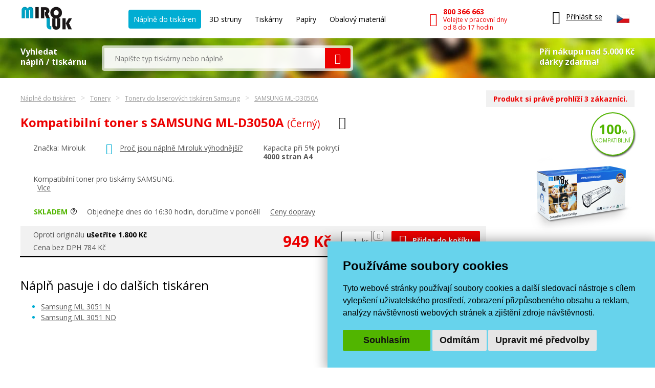

--- FILE ---
content_type: text/html; charset=windows-1250
request_url: https://www.miroluk.cz/eshop-samsung-ml-d3050a.html
body_size: 14547
content:
<!DOCTYPE html>
<html lang="cs">
<head>

	<base href="https://www.miroluk.cz/">
	
		<script>
		(function(w) {
			var stack = [];
			var fnStack = {};
			w.jQuery = w.$ = function(fn) {
				stack.push(fn);
			};
			w.$.fn = fnStack;
			w.$$$ = function() {
				Object.keys(fnStack).forEach(function(index) {
					var val = fnStack[index];
					w.jQuery.fn[index] = val;
				});
				stack.forEach(function(fn) {
					try {
						fn.call(w);
					} catch (error) {
						console.error('Caught error in forequery handler: ', error);
					}
				});
				delete w.$$$;
			};
		})(window);
	</script>
	
<title>SAMSUNG ML-D3050A (Černý) - toner skladem | Miroluk</title>
	
<meta charset="windows-1250" /><link rel="shortcut icon" href="imgs/favicon.png" type="image/png" /><meta name="robots" content="index, follow" /><meta name="description" content="Kompatibilní toner s SAMSUNG ML-D3050A (Černý) (SAMSUNG ML-D3050A) - Kompatibilní toner pro tiskárny SAMSUNG.&nbsp;Toner splňuje mezinárodně uznávaný certifikát STMC, který testuje kvalitu tonerových kazet. Díky tomu tiskne stejně kvalitně a se stejným počtem vytištěných stran jako originální toner.&nbsp;Naše tonery..." />
<meta name="author" content="Miroluk s. r. o." />
<meta name="generator" content="CMS Animato (www.animato.cz)" />
<link rel='canonical' href='https://www.miroluk.cz/eshop-samsung-ml-d3050a.html' />
<link rel='alternate' hreflang='sk' href='https://www.miroluk.sk/eshop-samsung-ml-d3050a.html'  />
<meta http-equiv='content-language' content='cs'>

<script>window.pswpCssLnk="https://shared.animato.cz/imgs_system/photoswipe/default-skin/bundle.css";</script>

<style type="text/css">.formAutoValReady {font-style:italic; color:#666666;}</style>
<meta name="msvalidate.01" content="CDC7F4C5AFDAEFD9F2FF3301C92C9F7B" /><meta name="google-site-verification" content="HwNb342a4hq9teBgulRQIpEGMyMQFJ7UQbj0lg5PTkU" /><meta name="seznam-wmt" content="1gncJSBbHBTKpbqeIpvs1TD5aTCO2E0S" />
<meta property="og:image" content="https://www.miroluk.cz/files/mod_fb/325-08149a3ade-5316.jpg.png" />
<meta property="og:image:width" content="1200" />
<meta property="og:image:height" content="628" />
<link rel="image_src" href="https://www.miroluk.cz/files/thumbs/mod_eshop/produkty/full/5316.84137733.jpg" />

<meta property="og:type" content="article" />
<meta property="og:site_name" content="Náplně a tonery do tiskáren" />
<meta property="og:title" content="Kompatibilní toner s SAMSUNG ML-D3050A (Černý)" />
<meta property="og:description" content="Kompatibilní toner s SAMSUNG ML-D3050A (Černý) (SAMSUNG ML-D3050A) - Kompatibilní toner pro tiskárny SAMSUNG.&nbsp;Toner splňuje mezinárodně uznávaný certifikát STMC, který testuje kvalitu tonerových kazet. Díky tomu tiskne stejně kvalitně a se stejným počtem vytištěných stran jako originální toner.&nbsp;Naše tonery dosahují nejvyšší možn..." />
<!-- Global site tag (gtag.js) - Google Analytics -->				
				<script>
					window.dataLayer = window.dataLayer || [];
					function gtag(){dataLayer.push(arguments);}
					gtag("consent", "default", {
						"ad_storage": "denied",
						"ad_user_data": "denied",
						"ad_personalization": "denied",
						"analytics_storage": "granted",
						"wait_for_update": 500,
					});
				</script>
				<script async src="https://www.googletagmanager.com/gtag/js?id=G-NMGM6PNS7P"></script>
				<script>
				
					gtag("js", new Date());
					
					// gtag("config", "G-0PGP67QF7Q");
					gtag("config", "G-NMGM6PNS7P");				  
					gtag("config", "AW-1026229829", {"allow_enhanced_conversions":true});			
					// gtag("config", "G-NMGM6PNS7P", { "debug_mode":false });  
				
				    try {
						let consentLevel = document.cookie.match(/cookie_consent_level=([^;]+)($|; )/)
						if (consentLevel && consentLevel[1]) {
							let levels = JSON.parse(decodeURIComponent(consentLevel[1]));
							gtag("consent", "update", {
								"ad_storage": levels["targeting"] ? "granted" : "denied",
								"ad_user_data": levels["functionality"] ? "granted" : "denied",
								"ad_personalization": levels["targeting"] ? "granted" : "denied",
								"analytics_storage": "granted",
								"functionality_storage": "granted",
								"personalization_storage": "granted",
								"security_storage": "granted",
							});
						}		  				 						
				    } catch (e) {
						console.error("Failed setting consent level", e);
				    }

				  
				</script>
			
<script defer data-domain="miroluk.cz" src="https://plausible.io/js/script.revenue.tagged-events.js"></script>

	

	<link rel="apple-touch-icon" sizes="180x180" href="/favicons/apple-touch-icon.png">
	<link rel="icon" type="image/png" sizes="32x32" href="/favicons/favicon-32x32.png">
	<link rel="icon" type="image/png" sizes="16x16" href="/favicons/favicon-16x16.png">
	<link rel="manifest" href="/favicons/site.webmanifest">
	<link rel="mask-icon" href="/favicons/safari-pinned-tab.svg" color="#00b9cf">
	<meta name="msapplication-TileColor" content="#00b9cf">
	<meta name="theme-color" content="#ffffff">

	<!--<script src="js/script.js"></script>-->
	<meta name="viewport" content="width=device-width">
	<meta name="format-detection" content="telephone=no" />	

	<link href="styles.css?ts=1746003314" media="all" rel="stylesheet" type="text/css" />
	<link href='//fonts.googleapis.com/css2?family=Open+Sans:wght@400;700&amp;display=swap' rel='stylesheet' type='text/css'>



</head>


<body>

	
<div class='header container'>

	<div class="logo">
		<a href="https://www.miroluk.cz/">
			<img src="imgs/logo.png" alt="MiroLuk logo" />
		</a>
	</div>

	<div class="space"></div>

	<div class='menu'>
		<ul class='list-nelist flexlist'>
			<li>
				<a href='https://www.miroluk.cz/naplne-do-tiskaren.html' class='active'>Náplně do tiskáren</a>
			</li>

						<li>
				<a href='eshop-kategorie-3d-struny.html' >
					3D struny					<!--
					<div class='new'>nové</div>
					-->
				</a>
			</li>

						<li>
				<a href='/tiskarny/'  >
					Tiskárny					
				</a>
			</li>
			
						<li>
				<a href='eshop-kategorie-papiry-fotopapiry.html' >
				Papíry				<!--
				<div class='new'>nové</div>
				-->
				</a>
			</li>

			<li>
				<a href='eshop-kategorie-obalovy-material.html'  >
				Obalový materiál
				</a>
			</li>
			
		</ul>
	</div>

	<div class="space"></div>

	<div class='phone'>
		<a href='tel:+420800366663'>
			<i class='icon mi-call'></i>
			<div class='text'>
				<div class="small-note">Zákaznická linka</div>
				<div class='main'>800 366 663</div>
				<div class='sub'>Volejte v pracovní dny<br />od 8 do 17 hodin</div>
			</div>
		</a>
	</div>

	<div class="space"></div>

	<div class="x-small unexpanded" id="xsmall-menu">

		<div class="base">

			<a href="#" id="xsmall-menu-toggle" title="Otevřít menu">
				<span class="icon-on">
					<i class="mi-menu"></i>
				</span>
				<span class="icon-off">
					<i class="mi-cross-circle-thin"></i>
				</span>

			</a>

		</div>

		<div class="popup">

			<div class='x-menu'>
				<a href='https://www.miroluk.cz/naplne-do-tiskaren.html' class='active'>Náplně do tiskáren</a>
				<a href='eshop-kategorie-3d-struny.html'>3D struny</a>
									<a href='eshop-kategorie-tiskarny.html'>Tiskárny</a>
								<a href='eshop-kategorie-papiry-fotopapiry.html'>Papíry</a>
				<a href='eshop-kategorie-obalovy-material.html'>Obalový materiál</a>
							</div>

			<div class='x-contacts'>
				<a href='tel:+420800366663'>
					<i class='icon mi-call'></i>
					<div class='text'>
						<div class='main'>800 366 663</div>
						<div class='sub'>Volejte v pracovní dny<br />od 8 do 17 hodin</div>
					</div>
				</a>
				<a href='mailto:info@miroluk.cz'>
					<i class='icon mi-letter'></i>
					<div class='text'>
						<div class='email'>info@miroluk.cz</div>
					</div>
				</a>
			</div>

			<div class="x-close">
				<a href="#" id="xsmall-close">Zavřit</a>
			</div>

		</div>

	</div>

	<div class='login unregistered'>
		<div class="base">
			<a href='users-login.html' title="Uživatelské menu">
				<i class="icon mi-user"></i>
				<div class="text">
					Přihlásit se
				</div>
			</a>
		</div>

		<div class="popup">
			<div class="users-form "><form action="users-login.html?backlink=" method="post"><table class="full" ><tr><td class="c">Login</td><td><input autocomplete="username" value="" type="text" name="username" class="input" /></td></tr><tr><td class="c">Heslo</td><td><input type="password" name="heslo" autocomplete="current-password" class="input" /></td></tr><tr><td colspan='2' class='persistent-login'><div class='users-persistent-wrapper'>
		<input type='checkbox'  name='persistent' value='1' id='users-persistent52640' />
		<label for='users-persistent52640'>Trvalé přihlášení</label>
		<div id='users-persistent-help52640' class='inv tmensi persistent-login-help'>Zaškrtnete-li toto políčko, pak zůstanete přihlášen i po vypnutí prohlížeče. Tuto funkci používejte pouze na svém soukromém počítači, se kterým pracujete pouze vy - nikdy ne na sdílených či veřejných počítačích (v knihovnách, kavárnách apod.).</div>
		</div></td></tr><tr><td></td><td class='button-cell'><input type="submit" value="Přihlásit" id="pf_button2" class="button button-grey "  onmouseover="this.className='button button-grey x'" onmouseout="this.className='button button-grey'"  /> </td></tr></table><div class="links"><div class="users-form-menu"><a href="users-novy.html" title="Nový účet">Nový účet</a></div><div class="users-form-menu"><a href="users-zapomenute.html" title="Zapomenuté heslo">Zapomenuté heslo</a></div></div></form><script type='text/javascript'>
	$(function() {
		$('#users-persistent52640').click(function() {
			var $th=$(this);
			window.setTimeout(function() {
				var $help=$('#users-persistent-help52640');
				if ($th.is(':checked')) $help.show();
				else $help.hide();
			},100);
		});
	})
	</script></div>		</div>
	</div>

	
	<div id="header-cart" class='cart empty '>
		<div class="base">
			<a href='eshop-kosik.html'>
				<div class="icon">
					<i class="mi-cart-filled"></i>
					<div class="number"></div>
				</div>
				<div class="price">
					0 Kč				</div>
			</a>
		</div>

		<div class="popup">
			<ul class="list-nelist">
							</ul>
			<div class="bottom">
				<div class="transport">
					Doprava a platba od 49 Kč				</div>
				<div class="totalprice">
					<div class="main">
						Celkem 0 Kč					</div>
					<div class="note">
						včetně DPH					</div>
				</div>
				<div class="finish">
					<a href='eshop-kosik.html' class="button button-red">Dokončit objednávku</a>
				</div>
			</div>
		</div>

	</div>

			<div class="lang-switcher">
			
			<div class="current">
				<img src='https://shared.animato.cz/imgs_system/vlajky/vlc1.png' alt='Čeština' title='Čeština' />			</div>

			<div class="popup">
								<a href="https://www.miroluk.cz/eshop-samsung-ml-d3050a.html">
					<span class="flag">
						<img src='https://shared.animato.cz/imgs_system/vlajky/vlc1.png' alt='Čeština' title='Čeština' />					</span>
					<span class="name">
						Miroluk.cz					</span>
				</a>

								<a href="https://www.miroluk.sk/eshop-samsung-ml-d3050a.html">
					<span class="flag">
						<img src='https://shared.animato.cz/imgs_system/vlajky/vlc4.png' alt='Slovenčina' title='Slovenčina' />					</span>
					<span class="name">
						Miroluk.sk					</span>
				</a>				

			</div>

		</div>
	
</div>

	
<div class="minisearch parrots-background parrots-strip">

	<div class="container box">

		<div class="search-part ">

			<div class="big-label ">
				Vyhledat<br />náplň / tiskárnu			</div>

			
			<div class="search search-width search-smaller">
				<form action="printers-search.html" method="get" id="search-form" aria-label="Vyhledávání">
					<div class="pair">
						<input type="text" value="" name="q" placeholder="Napište typ tiskárny nebo náplně" class="input">
						<button class="mi-search button button-red button-no-shadow" title="Vyhledat">
						</button>
						<span class="spinner"></span>
					</div>
				</form>
							</div>
		</div>

					<div class="gifts-info">
				<div class='text'>Při nákupu nad 5.000 Kč<br />dárky zdarma!</div>
				<div class="gifts gifts-popup clearfix">

	<div class='heading'>Při nákupu nad 5.000 Kč od nás obdržíte jeden z těchto dárků dle svého výběru.</div><div class='heading'>Originální náplně nad 5000 Kč</div><div class='items'><div class='item clearfix'><div class='image'><img src='https://www.miroluk.cz/files/thumbs/mod_gifts/tchibo.3664287175.png' alt='Káva' title='Káva' /></div><div class='texts'><div class='name'>Káva</div><div class='description'>Mletá káva Tchibo family 100 g</div></div></div></div><div class='heading'>Kompatibilní náplně nad 5000 Kč</div><div class='items'><div class='item clearfix'><div class='image'><img src='https://www.miroluk.cz/files/thumbs/mod_gifts/nescafe-classic-crema.3664287175.jpg' alt='Káva' title='Káva' /></div><div class='texts'><div class='name'>Káva</div><div class='description'>Instantní káva Nescafé Classic Crema 100 g</div></div></div></div><div class='heading'>Při nákupu nad 10.000 Kč od nás obdržíte jeden z těchto dárků dle svého výběru.</div><div class='heading'>Kompatibilní náplně nad 10000 Kč</div><div class='items'><div class='item clearfix'><div class='image'><img src='https://www.miroluk.cz/files/thumbs/mod_gifts/omv-poukazka.3664287175.jpg' alt='OMV poukázka' title='OMV poukázka' /></div><div class='texts'><div class='name'>OMV poukázka</div><div class='description'>Poukázka na pohonné hmoty v hodnotě 500Kč</div></div></div></div>
	<div class="arrow"></div>

</div>


			</div>
		

	</div>

	<script>$(function() { $("#search-form").initSearchForm(); })</script>

</div>

	



<div class="c-breadcrumbs-menu container"><div class="breadcrumb-item"><a class="breadcrumb-link" href="naplne-do-tiskaren.html">Náplně do tiskáren</a></div><div class="breadcrumb-item"><a class="breadcrumb-link" href="eshop-kategorie-tonery-do-tiskaren.html">Tonery</a></div><div class="breadcrumb-item"><a class="breadcrumb-link" href="eshop-kategorie-tonery-samsung.html">Tonery do laserových tiskáren Samsung</a></div><div class="breadcrumb-item"><a class="breadcrumb-link" href="eshop-kategorie-samsung-ml-d3050a.html">SAMSUNG ML-D3050A</a></div></div>

<div itemscope itemtype="http://schema.org/Product"> 


<div class="container">

	<div class="product-detail" id="product-detail-main-part">

		
	        <div class="heading-row">
	            <h1 class="page-h1 red-h1" itemprop="name">
	                Kompatibilní toner s SAMSUNG ML-D3050A <small>(Černý)</small>	            </h1>
	            <span class="symbol-ink-bk"></span>	        </div>

        <meta itemprop="mpn" content="S-ML-D3050A" /><meta itemprop="gtin" content="8595691201352" />
		<div class="left-part ">

            <div class="base-info">
                <div class="brand" itemprop="brand" itemtype="https://schema.org/Brand" itemscope>Značka: Miroluk<meta itemprop="name" content="Miroluk" /></div>	                            <div class="reason">
                    <i class="icon mi-heart"></i>
                    <a target="_blank" id="bubblelink" href="proc-miroluk.html">Proč jsou náplně Miroluk výhodnější?</a>
                </div>
	            

	            

	            
	            <div class="volume">


		                		                		                		                    <div class="volume-line">
		                        Kapacita při 5% pokrytí								<br />		                        <strong>4000 stran A4</strong>
		                    </div>
		                
                </div>

			
            </div>

            <div class="description">

	            

				<div itemprop='description'>Kompatibilní toner pro tiskárny SAMSUNG.</div> &nbsp; <a href='#long-description' id='read-more'>Více</a><meta itemprop="sku" content="325" />            </div>

            <div class="delivery">

	            
		            		            <div class="delivery-bubble-pos">
			            <div class="delivery-bubble ">
				            <div class="stocks-table">
					            <div class="stocks-row">
						            <div class="stock-name">Centrální sklad</div>
						            <div class="stock-status stock-status--positive">
							            Skladem						            </div>
						            					            </div>
					            <div class="stocks-row">
						            <div class="stock-name">Prodejna Plzeň</div>
						            <div class="stock-status stock-status--negative">
							            v pondělí						            </div>
					            </div>	
					            				            </div>
				            <div class="delivery-arrow"></div>
			            </div>

		            </div>

	            
                <div class="stock positive">
                    Skladem                </div>
				<div class="timing">
						Objednejte dnes do 16:30 hodin, doručíme v pondělí
					</div>                <div class="prices">
                    <a id="bubblelink2" target="_blank" href="ceny-dopravy.html">Ceny dopravy</a>
                </div>
	                        </div>

            <div class="buy-row" itemprop="offers" itemscope itemtype="http://schema.org/Offer">

                <link itemprop="availability" href="http://schema.org/InStock" />
                <meta itemprop="priceCurrency" content="CZK" />
    			<meta itemprop="price" content="949" />
    			<meta itemprop="url" content="https://www.miroluk.cz/eshop-samsung-ml-d3050a.html" />
    			<meta itemprop="priceValidUntil" content="2036-01-21" />

                <div class="alt-prices">
					<div class="price-compare-to-original">Oproti originálu <strong>ušetříte 1.800 Kč</strong></div>	                    <div class="no-vat-price">
	                        Cena bez DPH 784 Kč	                    </div>

	                


					
                </div>
                <div class="main-price">
                    949 Kč                </div>

									<div class="buy-box" id="prod-detail-buy">
						<form action="eshop-kosik.html?pridat=325" class="buy-box-form">
							<div class="box">
								<div class="number">
									<div class="number-input">
										<input type="number" name="pocet" value="1" title="Počet kusů k nákupu" />
										<span class="unit">ks</span>
									</div><div class="spinner">
										<button title="Zvýšit počet" type="button" data-value="1"><i class="mi-arrow-up"></i></button>
										<button title="Snížit počet" type="button" data-value="-1"><i class="mi-arrow-down"></i></button>
									</div>
								</div>
								<div class="main-button">
									<button type="submit" class="button button-red blue-hover">
										<i class="mi-shopping-cart"></i>
										Přidat do košíku									</button>
								</div>
							</div>
						</form>
					</div>
				            </div>

        </div>

		<div class="image  ">
            <a href='https://www.miroluk.cz/files/thumbs/mod_eshop/produkty/full/5316.84137733.jpg' title='SAMSUNG ML-D3050A' rel='pswp' data-pswp-size='800;800' data-pswp-group='eshop'><img src='https://www.miroluk.cz/files/thumbs/mod_eshop/produkty/full/5316.816278781.jpg' alt='SAMSUNG ML-D3050A' title='SAMSUNG ML-D3050A' itemprop='image'  /></a>							<div class='image-note'>Obrázek je ilustrativní.</div>
			        </div>

					<div class="green-badge badge">
				<strong>100</strong>%<br />
				<small>kompatibilní</small>
			</div>
		
        <div class="productlist-color-row">
			<div class="black"></div>        </div>


	    <div class="prod-stat-text prod-stat-text--animated">Produkt si právě prohlíží 3 zákazníci.</div>


        <script>
        $(function() {
            $("#prod-detail-buy").initProductListBig();
			$("#read-more").initReadMore();
			$("#prod-detail-buy").find("form").ajaxKosik({
				"loadingTarget": ".main-button button",
				"loadingClass": "loading",
				"onShow": function() {
					$("#header-cart.empty").removeClass("empty");
					$("#header-cart").addClass("modified");
				}
			});
			$("#bubblelink").initBubbleLink();
			$("#bubblelink2").initBubbleLink({bigger:true});
        });
        </script>

    </div>

</div>



	




		





	
	<div class="product-info-footer ">

		
			<div class="container box">

				
				<div class="more-printers">
					<div class="h2">
						Náplň pasuje i do dalších tiskáren					</div>

					<div class="more-printers-box"><ul class="more-printers-column"><li><a href="tiskarna-samsung-ml-3051-n.html">Samsung ML 3051 N</a></li><li><a href="tiskarna-samsung-ml-3051-nd.html">Samsung ML 3051 ND</a></li></ul></div>				</div>

				
				<div class="question">

					


<form action="forms-send-2.html" method="post" novalidate="novalidate" id="form94577"   >
	<input name="akce" value="send" type="hidden" />
	<div class='forms-nadpis-formulare'><div class="">Máte dotaz na prodejce?</div></div>		<div class="form" style=''>
		

	<table class='forms-table full'>
	
<tr class='forms-radek forms-radek-1 forms-tr-povinne '><td class='forms-levy forms-popis' style='width:70px'><label for='formp_30004'>Jméno</label>&nbsp;*</td><td class='forms-pravy forms-prvek forms-td-povinne' id='forms-td-of-formp_30004'><div class='forms-position-wrapper'><input name="formp_30004" type="text" id="formp_30004" class="forms-input  input-povinne" />
<script type='text/javascript'>
$(function() { ;(function() {this.animatoFullWidthInput();;}).call($("#formp_30004"));;; $("#formp_30004").attr('autocomplete',"off").animatoFormsInputValidace({"regExp":"^.+$","regExpModifikatory":"im","text":"Zadejte pros\u00edm sv\u00e9 jm\u00e9no","textTrida":"forms-invalid-popup forms-popup-validace-top","textPozice":{"my":"left bottom","at":"left top","offset":"0px -11px"},"textPoziceRel":true,"indikator":"","trida":"forms-invalid","fnName":"","stavy":["https:\/\/shared.animato.cz\/imgs_system\/","valid-0.png","valid-1.png","valid-2.png"],"povinne":true,"priPsani":true}); }); </script></div></td></tr>
<tr class='forms-radek forms-radek-2 forms-tr-povinne '><td class='forms-levy forms-popis' style='width:70px'><label for='formp_30005'>E-mail</label>&nbsp;*</td><td class='forms-pravy forms-prvek forms-td-povinne' id='forms-td-of-formp_30005'><div class='forms-position-wrapper'><input name="formp_30005" type="email" id="formp_30005" class="forms-input  input-povinne" />
<script type='text/javascript'>
$(function() { ;(function() {this.animatoFullWidthInput();;}).call($("#formp_30005"));;; $("#formp_30005").attr('autocomplete',"off").animatoFormsInputValidace({"regExp":"^[A-Z0-9._%+-]+@[A-Z0-9.-]+\\.[A-Z]{2,4}$","regExpModifikatory":"im","text":"Zadejte pros\u00edm platnou e-mailovou adresu.","textTrida":"forms-invalid-popup forms-popup-validace-top","textPozice":{"my":"left bottom","at":"left top","offset":"0px -11px"},"textPoziceRel":true,"indikator":"","trida":"forms-invalid","fnName":"","stavy":["https:\/\/shared.animato.cz\/imgs_system\/","valid-0.png","valid-1.png","valid-2.png"],"povinne":true,"priPsani":true}); }); </script></div></td></tr>
<tr class='forms-radek forms-radek-3  '><td class='forms-levy forms-popis' style='width:70px'><label for='formp_30006'>Telefon</label></td><td class='forms-pravy forms-prvek' id='forms-td-of-formp_30006'><div class='forms-position-wrapper'><input name="formp_30006" type="text" id="formp_30006" class="forms-input " />
<script type='text/javascript'>
$(function() { ;(function() {this.animatoFullWidthInput();;}).call($("#formp_30006"));;; $("#formp_30006").attr('autocomplete',"off").animatoFormsInputValidace({"regExp":"^((\\+|00)\\d{1,4})?\\\/?\\d{3}[\\s\\-\\\/]?\\d{3}[\\s\\-]?\\d{3}$","regExpModifikatory":"im","text":"Je toto skute\u010dn\u011b telefonn\u00ed \u010d\u00edslo?","textTrida":"forms-warning-popup forms-popup-validace-top","textPozice":{"my":"left bottom","at":"left top","offset":"0px -11px"},"textPoziceRel":true,"indikator":"","trida":"forms-invalid","fnName":"","stavy":["https:\/\/shared.animato.cz\/imgs_system\/","valid-0.png","valid-1.png","valid-2.png"],"povinne":false,"priPsani":true}); }); </script></div></td></tr>
<tr class='forms-radek forms-radek-4  forms-tr-hidden'><td colspan='2' class='forms-siroky'><div class='forms-position-wrapper'><input type='hidden' name='formp_60008' id='formp_60008' value='Kompatibilní toner s SAMSUNG ML-D3050A (Černý) - &lt;a href=&#039;https://www.miroluk.cz/eshop-samsung-ml-d3050a.html&#039;&gt;Kompatibilní toner s SAMSUNG ML-D3050A (Černý)&lt;/a&gt;'  /></div></td></tr>
<tr class='forms-radek forms-radek-5 forms-tr-povinne '><td class='forms-levy forms-popis' style='width:70px'><label for='formp_30007'>Dotaz</label>&nbsp;*</td><td class='forms-pravy forms-prvek forms-td-povinne' id='forms-td-of-formp_30007'><div class='forms-position-wrapper'><textarea name="formp_30007" id="formp_30007" class="forms-textarea  input-povinne" style="height: 100px; " ></textarea>
<script type='text/javascript'>
$(function() { ;(function() {this.animatoFullWidthInput();;}).call($("#formp_30007"));;; $("#formp_30007").attr('autocomplete',"off").animatoFormsInputValidace({"regExp":"^.+$","regExpModifikatory":"im","text":"Vypl\u0148te pros\u00edm sv\u016fj dotaz.","textTrida":"forms-invalid-popup forms-popup-validace-bottom","textPozice":{"my":"left top","at":"left bottom","offset":"0px 11px"},"textPoziceRel":true,"indikator":"","trida":"forms-invalid","fnName":"","stavy":["https:\/\/shared.animato.cz\/imgs_system\/","valid-0.png","valid-1.png","valid-2.png"],"povinne":true,"priPsani":true}); }); </script></div></td></tr>	</table>


	<div class='forms-info-povinne'>* Povinný údaj</div><div class='forms-submit-button'><input type="submit" value="Odeslat" id="form94577_submit" class="button button-grey "  onmouseover="this.className='button button-grey x'" onmouseout="this.className='button button-grey'" style='background-color: #777777' /> </div>	</div>
	
	
	
</form>

<script type="text/javascript">
$(function() {
	
	$("#form94577").submit(function() {
		var valid=$(this).animatoIsValid(true);
		if (!valid["stav"]) {
			$(this).addClass("spatne-vyplneny-formular");
			var nevalidni=valid["nevalidni"][0];
			if (nevalidni) {
				//location="#"+$(nevalidni).attr("id");
				$.scrollTo(nevalidni,300);
			}
						if (window.opti) {
				window.opti._trackEvent("forms","send-invalid","2 - Máte dotaz na prodejce?");
				$.each(valid.nevalidni, function(i, r) {
					var $input = $(r);
					var id = $input.attr("id");
					var $label = $("label[for='"+id+"']");
					var fieldName = "";
					if ($label.length) {
						fieldName = $label.text();
					} else if ($input.attr("placeholder")) {
						fieldName = $input.attr("placeholder");
					} else if ($input.attr("name")) {
						fieldName = $input.attr("name");
					} else {
						fieldName = id;
					}
					if (fieldName) {
						window.opti._trackEvent("forms","send-invalid-field","2 - Máte dotaz na prodejce? - "+fieldName);
					}
				})
			}
						return false;
		} else {
			$(this).removeClass("spatne-vyplneny-formular");
			$(this).find(".forms-warning-popup, .formsInputIndicator").stop(true).hide();
			$(this).find(".forms-invalid").removeClass("forms-invalid");
						if (window.opti && !$(this).is(".ga-submitted")) {
				$(this).addClass("ga-submitted");
				window.opti._trackEvent("forms","send-valid","2 - Máte dotaz na prodejce?");
				var $f=$(this);
				window.setTimeout(function() {
					$f.submit();
				},1000); // Fix for mobile safari and android browsers
				return false;
			}
					}
	}).animatoAntiSpam();

			$("#form94577").animatoIndikatorOdesilani('loading','Odesílám...');
	});
</script>


					
				</div>

			</div>

			<div class="container about">

				<h2 id='long-description'>
				Přečtěte si více o náplni				SAMSUNG ML-D3050A (Černý)</h2>

				

				<div itemprop="description">
				<div>Kompatibilní toner pro tiskárny SAMSUNG.</div>
<div> </div>
<div>Toner splňuje mezinárodně uznávaný certifikát STMC, který testuje kvalitu tonerových kazet. Díky tomu tiskne stejně kvalitně a&nbsp;se stejným počtem vytištěných stran jako originální toner.</div>
<div> </div>
<div>Naše tonery dosahují nejvyšší možné kvality a&nbsp;zaručují naprosto bezproblémový tisk.</div>
<div> </div>
<div>Výrobce je držitelem certifikátu ISO 9001 (Quality Management System) a&nbsp;ISO 14001 (Enviromental Management System).</div>				</div>

				<div class="cleaner"></div>



			</div>

		
	</div>


	


	<div class="container c-shop-link cms-content cms-content--no-margins">

	<h2>Osobní odběr na pobočce Miroluk zdarma</h2>

	<div class="box">

		<div class="map">
			<img
				src="imgs/cz-pobocky1.png"
				srcset="imgs/cz-pobocky1.png 100w, imgs/cz-pobocky1-2x.png 200w,"
				sizes="100px"
				alt="Prodejny tonerů a náplní do tiskáren v Plzni"
			>
		</div>

		<div class="text">
			Vyzvedněte si svoji objednávku zdarma na
						<a href="prodejna-naplni-do-tiskaren-plzen.html">prodejně tonerů v Plzni</a>
			a ušetřete za dopravu.
		</div>

	</div>
	<p class="">
	</p>

</div>

	<div class="heureka-reviews container">

		<div class="h2">Co zákazníci říkají</div>
		<div class="heureka-recenze">


			<div class="recenze recenze-eshop box" itemprop="review" itemscope itemtype="http://schema.org/Review">

				<div class="author">
					<div class="icon">
						<i class="heurekaRecenzeIcons-head"></i>
					</div>

											<div class="name" itemprop="author" itemtype="https://schema.org/Person" itemscope><span itemprop="name">Josef O.</span></div>
					
					<div class="date" itemprop="datePublished" content="2025-12-07">
						7. 12. 2025					</div>

											<div class="score" itemprop="reviewRating" itemscope itemtype="http://schema.org/Rating">
							<div class="percentage">
								<meta itemprop="worstRating" content="0" />
								<meta itemprop="bestRating" content="100" />
								<span class="number" itemprop="ratingValue">100</span>
								%
							</div>
							<div class="stars">
								<span class="star star-full"></span><span class="star star-full"></span><span class="star star-full"></span><span class="star star-full"></span><span class="star star-full"></span>							</div>
						</div>
									</div>

				<div class="summary">

											<div class="score">
							<div class="stars">
								<span class="star star-full"></span><span class="star star-full"></span><span class="star star-full"></span><span class="star star-full"></span><span class="star star-full"></span>							</div>
							<div class="score-label">
								Kvalita dopravy
							</div>
						</div>
					
											<div class="score">
							<div class="stars">
								<span class="star star-full"></span><span class="star star-full"></span><span class="star star-full"></span><span class="star star-full"></span><span class="star star-full"></span>							</div>
							<div class="score-label">
								Rychlost dodání
							</div>
						</div>
					
					
											<div class="score">
							<div class="stars">
								<span class="star star-full"></span><span class="star star-full"></span><span class="star star-full"></span><span class="star star-full"></span><span class="star star-full"></span>							</div>
							<div class="score-label">
								Komunikace
							</div>
						</div>
					
				</div>

				<div class="texts" itemprop="reviewBody">
					<div class="main">
						Byla jsem spokojena s minulou zásilkou a z tohoto důvodu jsem směřovala objednávku  znovu na Váš obchod. 
Další den po objednání mi byla zásilka doručena v pořádku.
Děkuji za rychlé vyřízení.					</div>
					<ul class="texts-list pros">
											</ul>
					<ul class="texts-list cons">
											</ul>

					
				</div>

			</div>


		
			<div class="recenze recenze-eshop box" itemprop="review" itemscope itemtype="http://schema.org/Review">

				<div class="author">
					<div class="icon">
						<i class="heurekaRecenzeIcons-head"></i>
					</div>

											<div class="name" itemprop="author" itemtype="https://schema.org/Person" itemscope><span itemprop="name">Jan R.</span></div>
					
					<div class="date" itemprop="datePublished" content="2025-11-13">
						13. 11. 2025					</div>

											<div class="score" itemprop="reviewRating" itemscope itemtype="http://schema.org/Rating">
							<div class="percentage">
								<meta itemprop="worstRating" content="0" />
								<meta itemprop="bestRating" content="100" />
								<span class="number" itemprop="ratingValue">100</span>
								%
							</div>
							<div class="stars">
								<span class="star star-full"></span><span class="star star-full"></span><span class="star star-full"></span><span class="star star-full"></span><span class="star star-full"></span>							</div>
						</div>
									</div>

				<div class="summary">

											<div class="score">
							<div class="stars">
								<span class="star star-full"></span><span class="star star-full"></span><span class="star star-full"></span><span class="star star-full"></span><span class="star star-full"></span>							</div>
							<div class="score-label">
								Kvalita dopravy
							</div>
						</div>
					
											<div class="score">
							<div class="stars">
								<span class="star star-full"></span><span class="star star-full"></span><span class="star star-full"></span><span class="star star-full"></span><span class="star star-full"></span>							</div>
							<div class="score-label">
								Rychlost dodání
							</div>
						</div>
					
					
											<div class="score">
							<div class="stars">
								<span class="star star-full"></span><span class="star star-full"></span><span class="star star-full"></span><span class="star star-full"></span><span class="star star-full"></span>							</div>
							<div class="score-label">
								Komunikace
							</div>
						</div>
					
				</div>

				<div class="texts" itemprop="reviewBody">
					<div class="main">
											</div>
					<ul class="texts-list pros">
						<li>Rychlá expedice objednávky.</li><li>Rychlé vyřízení reklamace vadného kusu (do druhého dne jsem měl zásilku doma)</li>					</ul>
					<ul class="texts-list cons">
											</ul>

					
				</div>

			</div>


		
			<div class="recenze recenze-eshop box" itemprop="review" itemscope itemtype="http://schema.org/Review">

				<div class="author">
					<div class="icon">
						<i class="heurekaRecenzeIcons-head"></i>
					</div>

											<div class="name" itemprop="author" itemtype="https://schema.org/Person" itemscope><span itemprop="name">Hana B.</span></div>
					
					<div class="date" itemprop="datePublished" content="2025-10-24">
						24. 10. 2025					</div>

											<div class="score" itemprop="reviewRating" itemscope itemtype="http://schema.org/Rating">
							<div class="percentage">
								<meta itemprop="worstRating" content="0" />
								<meta itemprop="bestRating" content="100" />
								<span class="number" itemprop="ratingValue">100</span>
								%
							</div>
							<div class="stars">
								<span class="star star-full"></span><span class="star star-full"></span><span class="star star-full"></span><span class="star star-full"></span><span class="star star-full"></span>							</div>
						</div>
									</div>

				<div class="summary">

											<div class="score">
							<div class="stars">
								<span class="star star-full"></span><span class="star star-full"></span><span class="star star-full"></span><span class="star star-full"></span><span class="star star-full"></span>							</div>
							<div class="score-label">
								Kvalita dopravy
							</div>
						</div>
					
											<div class="score">
							<div class="stars">
								<span class="star star-full"></span><span class="star star-full"></span><span class="star star-full"></span><span class="star star-full"></span><span class="star star-full"></span>							</div>
							<div class="score-label">
								Rychlost dodání
							</div>
						</div>
					
					
											<div class="score">
							<div class="stars">
								<span class="star star-full"></span><span class="star star-full"></span><span class="star star-full"></span><span class="star star-full"></span><span class="star star-full"></span>							</div>
							<div class="score-label">
								Komunikace
							</div>
						</div>
					
				</div>

				<div class="texts" itemprop="reviewBody">
					<div class="main">
											</div>
					<ul class="texts-list pros">
						<li>rychlost dodání a kvalita zboží</li>					</ul>
					<ul class="texts-list cons">
						<li>nezjištěna žádná nevýhoda</li>					</ul>

					
				</div>

			</div>


		
			<div class="recenze recenze-eshop box" itemprop="review" itemscope itemtype="http://schema.org/Review">

				<div class="author">
					<div class="icon">
						<i class="heurekaRecenzeIcons-head"></i>
					</div>

											<div class="name" itemprop="author" itemtype="https://schema.org/Person" itemscope><span itemprop="name">Miluše M.</span></div>
					
					<div class="date" itemprop="datePublished" content="2025-10-06">
						6. 10. 2025					</div>

											<div class="score" itemprop="reviewRating" itemscope itemtype="http://schema.org/Rating">
							<div class="percentage">
								<meta itemprop="worstRating" content="0" />
								<meta itemprop="bestRating" content="100" />
								<span class="number" itemprop="ratingValue">100</span>
								%
							</div>
							<div class="stars">
								<span class="star star-full"></span><span class="star star-full"></span><span class="star star-full"></span><span class="star star-full"></span><span class="star star-full"></span>							</div>
						</div>
									</div>

				<div class="summary">

											<div class="score">
							<div class="stars">
								<span class="star star-full"></span><span class="star star-full"></span><span class="star star-full"></span><span class="star star-full"></span><span class="star star-full"></span>							</div>
							<div class="score-label">
								Kvalita dopravy
							</div>
						</div>
					
											<div class="score">
							<div class="stars">
								<span class="star star-full"></span><span class="star star-full"></span><span class="star star-full"></span><span class="star star-full"></span><span class="star star-full"></span>							</div>
							<div class="score-label">
								Rychlost dodání
							</div>
						</div>
					
					
											<div class="score">
							<div class="stars">
								<span class="star star-full"></span><span class="star star-full"></span><span class="star star-full"></span><span class="star star-full"></span><span class="star star-full"></span>							</div>
							<div class="score-label">
								Komunikace
							</div>
						</div>
					
				</div>

				<div class="texts" itemprop="reviewBody">
					<div class="main">
						nakupuji zde již delší dobu papíry do tiskárny i náplně a jsem maximálně spokojená, rychlé jednání					</div>
					<ul class="texts-list pros">
											</ul>
					<ul class="texts-list cons">
											</ul>

					
				</div>

			</div>


		
			<div class="recenze recenze-eshop box" itemprop="review" itemscope itemtype="http://schema.org/Review">

				<div class="author">
					<div class="icon">
						<i class="heurekaRecenzeIcons-head"></i>
					</div>

											<div class="name" itemprop="author" itemtype="https://schema.org/Person" itemscope><span itemprop="name">Marie S.</span></div>
					
					<div class="date" itemprop="datePublished" content="2025-07-25">
						25. 7. 2025					</div>

											<div class="score" itemprop="reviewRating" itemscope itemtype="http://schema.org/Rating">
							<div class="percentage">
								<meta itemprop="worstRating" content="0" />
								<meta itemprop="bestRating" content="100" />
								<span class="number" itemprop="ratingValue">100</span>
								%
							</div>
							<div class="stars">
								<span class="star star-full"></span><span class="star star-full"></span><span class="star star-full"></span><span class="star star-full"></span><span class="star star-full"></span>							</div>
						</div>
									</div>

				<div class="summary">

											<div class="score">
							<div class="stars">
								<span class="star star-full"></span><span class="star star-full"></span><span class="star star-full"></span><span class="star star-full"></span><span class="star star-full"></span>							</div>
							<div class="score-label">
								Kvalita dopravy
							</div>
						</div>
					
											<div class="score">
							<div class="stars">
								<span class="star star-full"></span><span class="star star-full"></span><span class="star star-full"></span><span class="star star-full"></span><span class="star star-full"></span>							</div>
							<div class="score-label">
								Rychlost dodání
							</div>
						</div>
					
					
											<div class="score">
							<div class="stars">
								<span class="star star-full"></span><span class="star star-full"></span><span class="star star-full"></span><span class="star star-full"></span><span class="star star-full"></span>							</div>
							<div class="score-label">
								Komunikace
							</div>
						</div>
					
				</div>

				<div class="texts" itemprop="reviewBody">
					<div class="main">
						Dvěma slovy bechybný a báječný.


           Zdraví a krásné léto přeje    KMarie Sedláková					</div>
					<ul class="texts-list pros">
											</ul>
					<ul class="texts-list cons">
											</ul>

					
				</div>

			</div>


		
</div>

		<div class="heureka-reviews__about">
			<span class="heureka-reviews__about-link" onclick="document.querySelector('#heureka-recenze-show').classList.toggle('heureka-reviews__about-expanded--hidden'); return false;">
				Odkud jsou tyto recenze?
			</span>
			<div class="heureka-reviews__about-expanded heureka-reviews__about-expanded--hidden" id="heureka-recenze-show">
				<p>Tyto recenze zákazníků přebíráme ze serveru <strong>Heureka.cz</strong>. Ten zasílá zákazníkům,
					kteří u nás nakoupili, dotazník, prostřednictvím kterého mohou náš obchod ohodnotit, popsat svůj zážitek
					s nákupem a vyjádřit svoji spokojenost či nespokojenost. Takto jsou oslovováni pouze zákazníci,
					kteří na našem e-shopu skutečně zakoupili nějaké zboží - nikdo jiný přidat recenzi nemůže.
					Ověření autenticity autora recenze zajišťuje Heureka.cz.
				</p>
				<p>Zobrazujeme náhodně vybrané recenze z 50 nejnovějších
				a samozřejmě je nijak nefiltrujeme, necenzurujeme, nemažeme ani neupravujeme.
				</p>
				<p>Jedná se o recenze na <strong>celý náš e-shop</strong> jako takový, ne konkrétně na tento produkt.</p>
			</div>
		</div>

	</div>

	<div itemprop="aggregateRating" itemscope itemtype="http://schema.org/AggregateRating">
	<meta itemprop='ratingCount' content='245' /><meta itemprop='ratingValue' content='4.6' /><meta itemprop='bestRating' content='5' /><meta itemprop='worstRating' content='0' />	</div>













</div> 






	
		<div class="arguments standalone">
		<div class="container">
		<ul class="list-nelist">
			<li style="--argument-index: 1">
				<a target="_blank" href="ceny-dopravy.html" class="bubblelink box">
					<i class="icon mi-fast-transport"></i>
					<div class="text">
						<div class="main">Doprava zdarma</div>
						<div class="sub">při nákupu nad 1.499 Kč s DPH</div>
					</div>
				</a>
			</li>
			<li style="--argument-index: 2" class="box">
				<i class="icon mi-gift"></i>
				<div class="text">
					<div class="main">Dárky zdarma <span class="question">?</span></div>
					<div class="sub">při nákupu nad 5.000 Kč s DPH</div>
					<div class="gifts gifts-popup clearfix">

	<div class='heading'>Při nákupu nad 5.000 Kč od nás obdržíte jeden z těchto dárků dle svého výběru.</div><div class='heading'>Originální náplně nad 5000 Kč</div><div class='items'><div class='item clearfix'><div class='image'><img src='https://www.miroluk.cz/files/thumbs/mod_gifts/tchibo.3664287175.png' alt='Káva' title='Káva' /></div><div class='texts'><div class='name'>Káva</div><div class='description'>Mletá káva Tchibo family 100 g</div></div></div></div><div class='heading'>Kompatibilní náplně nad 5000 Kč</div><div class='items'><div class='item clearfix'><div class='image'><img src='https://www.miroluk.cz/files/thumbs/mod_gifts/nescafe-classic-crema.3664287175.jpg' alt='Káva' title='Káva' /></div><div class='texts'><div class='name'>Káva</div><div class='description'>Instantní káva Nescafé Classic Crema 100 g</div></div></div></div><div class='heading'>Při nákupu nad 10.000 Kč od nás obdržíte jeden z těchto dárků dle svého výběru.</div><div class='heading'>Kompatibilní náplně nad 10000 Kč</div><div class='items'><div class='item clearfix'><div class='image'><img src='https://www.miroluk.cz/files/thumbs/mod_gifts/omv-poukazka.3664287175.jpg' alt='OMV poukázka' title='OMV poukázka' /></div><div class='texts'><div class='name'>OMV poukázka</div><div class='description'>Poukázka na pohonné hmoty v hodnotě 500Kč</div></div></div></div>
	<div class="arrow"></div>

</div>

				</div>
			</li>
			<li style="--argument-index: 3" class="box">
				<i class="icon mi-thumbs-up"></i>
				<div class="text">
					<div class="main">100% garance kvality</div>
					<div class="sub">garance kvality náplní</div>
				</div>
			</li>
		</ul>
	</div>

	
	<script>$(function() {
		$(".arguments .bubblelink").initBubbleLink({bigger: true});	
	})</script>
</div>

		<div class="about-us">

	<div class="container">

		<div class="heading">
			O renomovaném dodavateli kompatibilních náplní Miroluk		</div>

		<div class="goodies">
			
			<div class="items">
				<div class="item item-1">
					<div class="icon">
						<i class="mi-people"></i>
					</div>
					<div class="text">
						Máme přes <strong>200 000 spokojených zákazníků</strong>						
					</div>
				</div>
				<div class="item item-2">
					<div class="icon">
						<i class="mi-heart2"></i>
					</div>
					<div class="text">
						Na trhu <strong>působíme 15 let a jsme uznávanou značkou</strong>						
					</div>
				</div>
				<div class="item item-3">
					<div class="icon">
						<i class="mi-call-centrum"></i>
					</div>
					<div class="text">
						Zakládáme si na osobním přístupu a <strong>každému zákazníkovi se ochotně věnuje</strong> tým profesionálů.						
					</div>
				</div>
				<div class="item item-4">
					<div class="icon">
						<i class="mi-pages"></i>
					</div>
					<div class="text">
						Kazety vytisknou stejně kvalitně stejný počet stran jako originální tonery. To potvrzuje i <strong>certifikát STMC</strong>.						
					</div>
				</div>
				<div class="item item-5">
					<div class="icon">
						<i class="mi-box-stock"></i>
					</div>
					<div class="text">
						<strong>99% produktů máme</strong> ve svých skladech						
					</div>
				</div>
			</div>

			<div class="line"></div>
		</div>

		<div class="certificate">
			<div class="sprite sprite-badges"></div>
			<div class="text-line">
				Výrobce je držitelem certifikátu ISO 9001 (Quality Management System) a ISO 14001 (Enviromental Management System).				
			</div>
		</div>

		
			<div class="heureka-shoproku">
				<a href="https://obchody.heureka.cz/miroluk-cz/recenze/" target="_blank">
					<img src="imgs/shoproku.png?v=2024" alt="3. mĂ­sto v soutÄ›Ĺľi Shop Roku 2024!" />
				</a>
			</div>

		
		

	</div>

</div>

		<div class="c-articles-bar">

	<div class="bg">

		<div class="container">

			<div class="heading">Další užitečné rady</div>

			<div class="articles "><div class=""><div class='article'><a href='clanky-proc-je-vyhodne-nakupovat-tonery-miroluk.html' class='article-box'><span class='article-image'><img src='https://www.miroluk.cz/files/thumbs/mod_clanky/30042.1510244234.png' alt='Proč je výhodné nakupovat tonery Miroluk?' title='Proč je výhodné nakupovat tonery Miroluk?' loading='lazy'  sizes="150px" srcset="https://www.miroluk.cz/files/thumbs/mod_clanky/30042.4270095318.png 150w, https://www.miroluk.cz/files/thumbs/mod_clanky/30042.321996208.png 300w, https://www.miroluk.cz/files/thumbs/mod_clanky/30042.331131113.png 450w"/></span><span class='article-name'>Proč je výhodné nakupovat tonery Miroluk?</span></a></div><div class='article'><a href='clanky-jaky-je-rozdil-mezi-originalni-a-kompatibilni-kazetou.html' class='article-box'><span class='article-image'><img src='https://www.miroluk.cz/files/thumbs/mod_clanky/30008.1510244234.jpg' alt='Jaký je rozdíl mezi originální a kompatibilní kazetou?' title='Jaký je rozdíl mezi originální a kompatibilní kazetou?' loading='lazy'  sizes="150px" srcset="https://www.miroluk.cz/files/thumbs/mod_clanky/30008.4270095318.jpg 150w, https://www.miroluk.cz/files/thumbs/mod_clanky/30008.321996208.jpg 300w, https://www.miroluk.cz/files/thumbs/mod_clanky/30008.331131113.jpg 450w"/></span><span class='article-name'>Jaký je rozdíl mezi originální a kompatibilní kazetou?</span></a></div><div class='article'><a href='clanky-rozdeleni-tiskaren-oki.html' class='article-box'><span class='article-image'><img src='https://www.miroluk.cz/files/thumbs/mod_clanky/30038.1510244234.png' alt='Rozdělení tiskáren OKI' title='Rozdělení tiskáren OKI' loading='lazy'  sizes="150px" srcset="https://www.miroluk.cz/files/thumbs/mod_clanky/30038.4270095318.png 150w, https://www.miroluk.cz/files/thumbs/mod_clanky/30038.321996208.png 300w, https://www.miroluk.cz/files/thumbs/mod_clanky/30038.331131113.png 450w"/></span><span class='article-name'>Rozdělení tiskáren OKI</span></a></div><div class='article'><a href='clanky-podle-ceho-vybrat-3d-tiskarnu.html' class='article-box'><span class='article-image'><img src='https://www.miroluk.cz/files/thumbs/mod_clanky/30051.1510244234.jpg' alt='Podle čeho vybrat 3D tiskárnu?' title='Podle čeho vybrat 3D tiskárnu?' loading='lazy'  sizes="150px" srcset="https://www.miroluk.cz/files/thumbs/mod_clanky/30051.4270095318.jpg 150w, https://www.miroluk.cz/files/thumbs/mod_clanky/30051.321996208.jpg 300w, https://www.miroluk.cz/files/thumbs/mod_clanky/30051.331131113.jpg 450w"/></span><span class='article-name'>Podle čeho vybrat 3D tiskárnu?</span></a></div></div></div>
			<div class="more">
				<a class="button button-blue" href="poradna.html">
					Dalších 40 článků v naší poradně				</a>
			</div>

		</div>

	</div>

</div>

		<div class="footer" id="footer">
	<div class="container">
		<div class="columns">
			<div class="col">
				<div class="heading">Zaplaťte, jak potřebujete</div>
<div class="list">
<div class="item">
<div class="text">Platební kartou</div>
<div class="icon mi-pay-card"> </div>
</div>
<div class="item">
<div class="text">Převodem</div>
<div class="icon mi-pay-bank"> </div>
</div>
<div class="item">
<div class="text">On-line platbou bankou</div>
<div class="icon mi-pay-online"> </div>
</div>
<div class="item">
<div class="text">Dobírkou</div>
<div class="icon mi-pay-cod"> </div>
</div>
<div class="item">
<div class="text">Hotově v&nbsp;odběrném místě</div>
<div class="icon mi-pay-cash"> </div>
</div>
</div>
			</div>
			<div class="col">
				<div class="heading">Vše o&nbsp;dopravě a&nbsp;nákupu</div>
<div class="list">
<div class="item">
<div class="text"><a href="otazky-a-odpovedi.html" title="Otázky a&nbsp;odpovědi">Časté otázky a&nbsp;odpovědi</a></div>
<div class="icon"><img src="[data-uri]" alt="Otázky a&nbsp;odpovědi" height="20" /></div>
</div>
<div class="item">
<div class="text"><a href="ceny-dopravy.html" title="Doprava zdarma, ceny dopravy">Doprava zdarma a&nbsp;ceny dopravy</a></div>
<div class="icon mi-money"> </div>
</div>
<div class="item">
<div class="text"><a href="obchodni-podminky.html" title="Obchodní podmínky a&nbsp;reklamační řád">Obchodní podmínky a&nbsp;reklamační řád</a></div>
<div class="icon mi-document"> </div>
</div>
<div class="item">
<div class="text"><a href="ochrana-osobnich-udaju.html" title="Ochrana osobních údajů">Ochrana osobních údajů</a></div>
<div class="icon mi-people"> </div>
</div>
<div class="item">
<div class="text"><a href="#" title="Nastavení cookies" id="cookies-preferences" onclick="return false">Možnosti ukládání cookies</a></div>
<div class="icon"><img src="imgs/cookies.svg" alt="Cookies" height="16" /></div>
</div>
<div class="item">
<div class="text"><a href="jakou-mam-tiskarnu.html" title="Zavolejte nám" class="bubblelink-footer">Poradenství zdarma</a></div>
<div class="icon mi-call-centrum"> </div>
</div>
</div>
			</div>
			<div class="col col-kontakt">
				<div class="heading">Kontaktujte nás</div>
<div class="list">
<div class="group">
<div class="item red">
<div class="text"><a href="mailto:podpora@miroluk.cz" title="podpora@miroluk.cz">podpora@miroluk.cz</a></div>
<div class="icon mi-letter"> </div>
</div>
<div class="item red">
<div class="text">800 366 663<br /> <small>Volejte ve všední dny od 8 do 17 hodin</small></div>
<div class="icon mi-call"> </div>
</div>
<div class="separator"> </div>
</div>
<div class="group">
<div class="item">
<div class="text"><a href="kontakty.html">Kontaktní údaje</a></div>
<div class="icon mi-location"> </div>
</div>
<div class="item">
<div class="text"><a href="prodejna-naplni-do-tiskaren-plzen.html" title="Tonery Plzeň">Prodejna tonerů Plzeň</a></div>
<div class="icon mi-house"> </div>
</div>
</div>
</div>			</div>
		</div>
	</div>
	<script>
		$(function() { $("#footer .bubblelink-footer").initBubbleLink({"smaller": true}); })
	</script>
</div>

			<div class="signature">
		<div class="container">
			<div class="columns">
				<div class="menu">
					<div><a href="mapa-stranek.html" title="Mapa stránek">Mapa stránek</a> <span class="vyrazny">Najdete nás na</span> <a rel="nofollow" href="https://mall.cz/partner/miroluk-cz" target="_blank"> MALL.CZ</a><a href="https://www.vyplasto.cz/plasic-kun-a-mysi-seda-barva/" title="Plašič a&nbsp;Odpuzovač kun a&nbsp;myší">Plašič kun a&nbsp;myší</a><a href="https://www.vyplasto.cz/plasic-ptaku-seda-barva/" title="Plašič a&nbsp;Odpuzovač ptáků">Plašič ptáků</a><a href="https://www.vyplasto.cz/plasic-divoke-zvere-seda-barva/" title="Plašič a&nbsp;Odpuzovač oček, psů a&nbsp;divoké zvěře">Plašič divoké zvěře</a></div>				</div>
				<div class="logo-animato">		
					
									</div>
			</div>
		</div>
	</div>

				

			

	
	<link href="dyn.css" media="all" rel="stylesheet" type="text/css" />

	<script type='text/javascript' src='https://shared.miroluk.cz/jquery.js'></script>

	<script src="js/script.js?ts=1755175406"></script>
	<script>window.$$$();</script>
	<script src="https://shared.miroluk.cz//imgs_system/photoswipe/bundle.js" async="async"></script>

	


		<script>var _hwq = _hwq || [];    _hwq.push(['setKey', 'A7907499474A9566054DC3A5827A6562']);_hwq.push(['setTopPos', '60']);_hwq.push(['showWidget', '21']);(function() {    var ho = document.createElement('script'); ho.type = 'text/javascript'; ho.async = true;    ho.src = 'https://ssl.heureka.cz/direct/i/gjs.php?n=wdgt&sak=A7907499474A9566054DC3A5827A6562';    var s = document.getElementsByTagName('script')[0]; s.parentNode.insertBefore(ho, s);})();</script>
	

	
		
<!-- Cookie Consent by TermsFeed (https://www.TermsFeed.com) -->
<script type="text/javascript" src="https://www.termsfeed.com/public/cookie-consent/4.0.0/cookie-consent.js" charset="UTF-8"></script>
<script type="text/javascript" charset="UTF-8">
document.addEventListener('DOMContentLoaded', function () {
cookieconsent.run({"notice_banner_type":"simple","consent_type":"express","palette":"light","language":"cs","page_load_consent_levels":["strictly-necessary"],"notice_banner_reject_button_hide":false,"preferences_center_close_button_hide":false,"page_refresh_confirmation_buttons":false,"website_name":"Miroluk.cz","open_preferences_center_selector":"#cookies-preferences","website_privacy_policy_url":"ochrana-osobnich-udaju.html"});
});
</script>

<noscript>ePrivacy and GPDR Cookie Consent by <a href="https://www.TermsFeed.com/" rel="nofollow">TermsFeed Generator</a></noscript>
<!-- End Cookie Consent by TermsFeed (https://www.TermsFeed.com) -->

<script type="text/javascript">
	// Added functionality to Cookie-Consent
	(function() {

		function mark(event) {
			let classesOfBanner;
			try {
				classesOfBanner = Array.from(document.querySelector('.termsfeed-com---nb').classList);
			} catch (e) {
				classesOfBanner = [];
			}
			setTimeout(
				() => {
					let consentLevel = document.cookie.match(/cookie_consent_level=([^;]+)($|; )/)
					if (consentLevel && consentLevel[1]) {
						let levels = JSON.parse(decodeURIComponent(consentLevel[1]));
						if (gtag) {
							gtag('consent', 'update', {
								"ad_storage": levels["targeting"] ? "granted" : "denied",
								"ad_user_data": levels["functionality"] ? "granted" : "denied",
								"ad_personalization": levels["functionality"] ? "granted" : "denied",
								'analytics_storage': 'granted',
								'functionality_storage': 'granted',
								'personalization_storage': 'granted',
								'security_storage': 'granted',
							});
							console.log("Consent level update", levels);
						}
						// if (opti) {
						// 	if (levels['targeting']) {
						// 		opti._trackEvent('Cookies', 'Allow all');
						// 	} else {
						// 		opti._trackEvent('Cookies', 'Allow only necessary');
						// 	}
						// 	if (classesOfBanner.includes('termsfeed-com---nb-simple')) {
						// 		opti._trackEvent('Cookies', 'Small banner');
						// 	} else if (classesOfBanner.includes('termsfeed-com---nb-headline')) {
						// 		opti._trackEvent('Cookies', 'Top banner');
						// 	} else if (classesOfBanner.includes('termsfeed-com---nb-interstitial')) {
						// 		opti._trackEvent('Cookies', 'Fullscreen banner');
						// 	}
						//
						// }
					}					
				}, 100
			)			
		}

		document.addEventListener('cc_noticeBannerOkOrAgreePressed', mark);
		document.addEventListener('cc_noticeBannerRejectPressed', mark);
		document.addEventListener('cc_userChangedConsent', mark);
		document.addEventListener('cc_preferencesCenterSavePressed', mark);
	})();
	
</script>
<!-- Zacatek kodu chatu SupportBox -->
<script type="text/javascript">
			var supportBoxChatId = 2018;
		var supportBoxChatSecret = '16132202ce065045c3bd293cd3e839d4';
		var supportBoxChatVariables = {};
</script>
<script>
window.addEventListener('load', function() {
	setTimeout(function() {
		let d = document.createElement('script');
		d.src = 'https://chat.supportbox.cz/web-chat/entry-point';
		d.async = true;
		d.defer = true;
		document.head.appendChild(d);
	}, 500)
})
</script>
<!-- Konec kodu chatu SupportBox -->
	


	
		<script type="text/javascript" src="https://c.seznam.cz/js/rc.js"></script>
		<script>
			(() => {
				
				
				let userGaveConsent = false;
				let consentLevel = document.cookie.match(/cookie_consent_level=([^;]+)($|; )/)
				if (consentLevel && consentLevel[1]) {
					let levels = JSON.parse(decodeURIComponent(consentLevel[1]));
					userGaveConsent = levels["targeting"];
				}		
				
				let retargetingConf = {
				rtgId: 10494,
					consent: userGaveConsent ? 1 : 0,
				};
				window.rc.retargetingHit(retargetingConf);			
	
			})();
			
		</script>
		<script>window.pswpData = window.pswpData || {}; window.pswpData.texts = {"esc":"Zav\u0159\u00edt (esc)","share":"Sd\u00edlet","fullscreen":"Zobrazit na celou obrazovku","zoom":"Zv\u011bt\u0161it \/ zmen\u0161it","prev":"P\u0159edchoz\u00ed (\u0161ipka vlevo)","next":"N\u00e1sleduj\u00edc\u00ed (\u0161ipka vpravo)","download":"St\u00e1hnout"};</script><script>
				gtag("event", "view_item", {"currency":"CZK","value":949,"items":[{"item_id":"ag325","item_name":"Kompatibiln\u00ed toner s SAMSUNG ML-D3050A (\u010cern\u00fd)","price":949,"quantity":1}]});
		</script>

</body>
</html>
